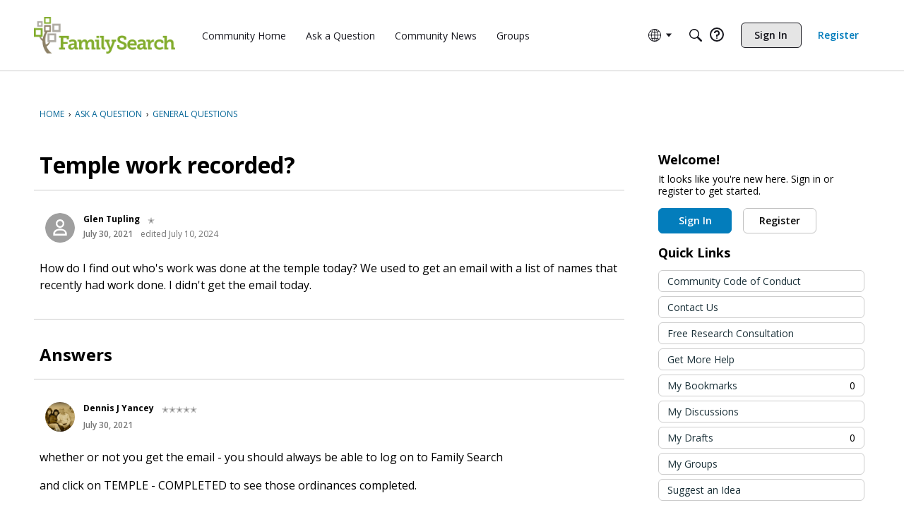

--- FILE ---
content_type: application/x-javascript
request_url: https://community.familysearch.org/dist/v2/forum/entries/addons/Zendesk/forum.DapXd5nu.min.js
body_size: -123
content:
const __vite__mapDeps=(i,m=__vite__mapDeps,d=(m.f||(m.f=["../../../chunks/addons/lavendersun/forum.C3DnEfh2.css"])))=>i.map(i=>d[i]);
import{b4 as e,_ as r}from"../../forum.B3ZSLT9Q.min.js";e("zendesk-article",()=>r(()=>import("../../../chunks/addons/Zendesk/customConvertToZendeskArticleContext.HVyfSzYS.min.js"),__vite__mapDeps([0]),import.meta.url).then(t=>t.customConvertToZendeskArticleContext));
